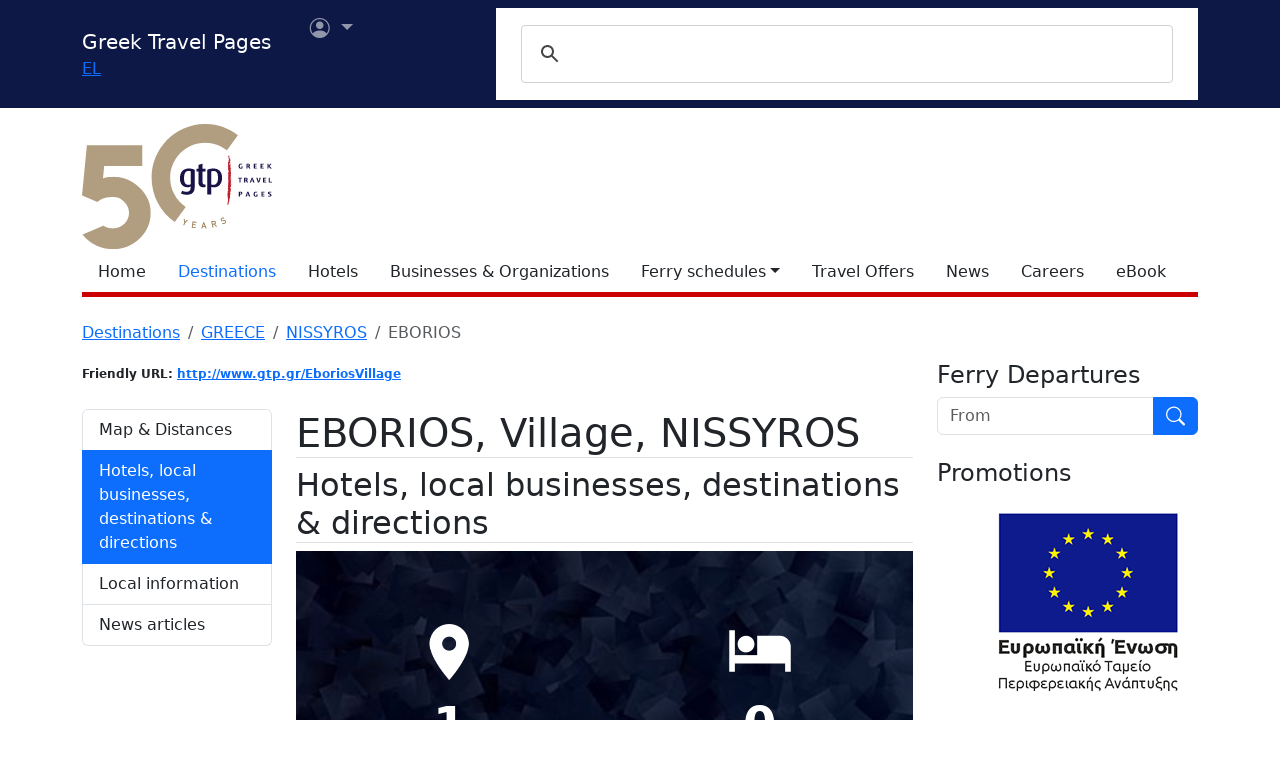

--- FILE ---
content_type: text/html
request_url: https://www.gtp.gr/LocPage.asp?id=11522
body_size: 52897
content:


<!DOCTYPE html>
<html lang="en" prefix="og: https://ogp.me/ns#">
	<head>
		
<meta charset="UTF-8">
<meta name="viewport" content="width=device-width, initial-scale=1">

<!--Bootstrap-->
<!-- CSS only -->
<link href="https://cdn.jsdelivr.net/npm/bootstrap@5.3.3/dist/css/bootstrap.min.css" rel="stylesheet" integrity="sha384-QWTKZyjpPEjISv5WaRU9OFeRpok6YctnYmDr5pNlyT2bRjXh0JMhjY6hW+ALEwIH" crossorigin="anonymous">
<link rel="stylesheet" href="https://cdn.jsdelivr.net/npm/bootstrap-icons@1.11.3/font/bootstrap-icons.min.css" integrity="sha256-9kPW/n5nn53j4WMRYAxe9c1rCY96Oogo/MKSVdKzPmI=" crossorigin="anonymous">

<!--JQuery-->
<script src="https://cdn.jsdelivr.net/npm/jquery@3.7.1/dist/jquery.min.js" integrity="sha256-/JqT3SQfawRcv/BIHPThkBvs0OEvtFFmqPF/lYI/Cxo=" crossorigin="anonymous"></script>

<!--Our CSS-->
<link href="CSS/common.css?v=5" rel="stylesheet">
<link href="stylesheet/stylesheets.css?v=5" rel="stylesheet">

<!-- Google Tag Manager -->
<script>(function(w,d,s,l,i){w[l]=w[l]||[];w[l].push({'gtm.start':
    new Date().getTime(),event:'gtm.js'});var f=d.getElementsByTagName(s)[0],
    j=d.createElement(s),dl=l!='dataLayer'?'&l='+l:'';j.async=true;j.src=
    'https://www.googletagmanager.com/gtm.js?id='+i+dl;f.parentNode.insertBefore(j,f);
    })(window,document,'script','dataLayer','GTM-NW9B248');</script>
<!-- End Google Tag Manager -->

<script async src='https://cse.google.com/cse.js?cx=012377410272292290435:lupogwtredw'></script>
    
<!--Ad Sense-->
<script data-ad-client="ca-pub-5463022117347544" async src="https://pagead2.googlesyndication.com/pagead/js/adsbygoogle.js"></script>

<!--Google Ad slots-->
<script async src='https://securepubads.g.doubleclick.net/tag/js/gpt.js'></script><script>window.googletag = window.googletag || {cmd: []};googletag.cmd.push(function() {googletag.defineSlot('/13343069/GTP_Rsidebar_300x250_a', [300, 250], 'div-gpt-ad-6-1382102396079-7') .addService(googletag.pubads()) .setTargeting("section", ["destinations"]) ;
googletag.defineSlot('/13343069/GTP_Rsidebar_300x250_b', [300, 250], 'div-gpt-ad-7-1382102396079-8') .addService(googletag.pubads()) .setTargeting("section", ["destinations"]) ;
googletag.defineSlot('/13343069/GTP_Rsidebar_300x600', [300, 600], 'div-gpt-ad-8-1382102396079-9') .addService(googletag.pubads()) .setTargeting("section", ["destinations"]) ;
googletag.defineSlot('/13343069/GTP_Header_728x90', [728, 90], 'div-gpt-ad-9-1639131672356-0') .addService(googletag.pubads()) .setTargeting("section", ["destinations"]) ;
googletag.defineSlot('/13343069/GTP_Lskyscrapper_160x600', [160, 600], 'div-gpt-ad-10-1382102396079-6') .addService(googletag.pubads()) .setTargeting("section", ["destinations"]) ;
googletag.defineSlot('/13343069/GTP_Lskyscrapper_160x600_b', [160, 600], 'div-gpt-ad-11-1389873285486-0') .addService(googletag.pubads()) .setTargeting("section", ["destinations"]) ;
googletag.defineSlot('/13343069/GTP_Rsidebar_300x250_c', [300, 250], 'div-gpt-ad-12-1389873285486-1') .addService(googletag.pubads()) .setTargeting("section", ["destinations"]) ;
googletag.defineSlot('/13343069/GTP_Rsidebar_300x250_d', [300, 250], 'div-gpt-ad-23-1520246869879-0') .addService(googletag.pubads()) .setTargeting("section", ["destinations"]) ;
googletag.defineSlot('/13343069/GTP_TopMobile_300x100', [300, 100], 'div-gpt-ad-1662624491953-0').addService(googletag.pubads());googletag.defineSlot('/13343069/GTP_TopMobile_300x50', [300, 50], 'div-gpt-ad-1662625528547-0').addService(googletag.pubads());googletag.defineSlot('/13343069/GTP_TopMobile_320x100', [320, 100], 'div-gpt-ad-1662629169738-0').addService(googletag.pubads());googletag.defineSlot('/13343069/GTP_TopMobile_320x50', [320, 50], 'div-gpt-ad-1662629373413-0').addService(googletag.pubads());googletag.pubads().enableSingleRequest();googletag.pubads().collapseEmptyDivs();googletag.enableServices();});</script> 
		<title>EBORIOS (Village) NISSYROS - Greek Travel Pages</title>
		<meta name="description" content="Destination presentation. Tourist and geographical information for destination sites in Greece.">
		<link rel="canonical" href="https://www.gtp.gr/LocPage.asp?id=11522&lng=2"/>
		<link rel="alternate" hreflang="el" href="https://www.gtp.gr/LocPage.asp?id=11522&lng=1"/>
		<link rel="alternate" hreflang="en" href="https://www.gtp.gr/LocPage.asp?id=11522&lng=2"/>
		
<meta property="fb:app_id" content="1463614147089083"/>
<meta property="og:title" content="EBORIOS (Village) NISSYROS - Greek Travel Pages" />
<meta property="og:description" content="Destination presentation. Tourist and geographical information for destination sites in Greece." />
<meta property="og:url" content="https://www.gtp.gr/LocPage.asp?id=11522&lng=2" />
<meta property="og:type" content="article" />
<meta property="og:image" content="https://www.gtp.gr/images/gtp_logo_2011_200x200.png" /> 

<script type="text/javascript">
var addthis_share = {
    url: "https://www.gtp.gr/LocPage.asp?id=11522&lng=2"
}
</script>

		<link rel='image_src' href='/images/gtp_logo_2011_200x200.png' />
		<link href="Scripts/ShadowBox-3.0.3/shadowbox.css" rel="stylesheet">
		<script src="Scripts/shadowbox-3.0.3/shadowbox.js"></script>
		<script src="js/jquery.resize-to-parent-min.js"></script>
		<script src="https://cdn.jsdelivr.net/npm/lazyload@2.0.0-rc.2/lazyload.min.js"></script>
		<script>
		$('document').ready(function () {
			if (!showAddPageHLink) $('#addtomytripdetail').hide();

			$('#btnFindRoute').click(function() {
				location.href = "RoutesForm.asp?" + 
									(($('#routeType').val() == '1') ? 'Origin=' : 'Destination=') +
									"EGRSDO32NISNEB,11522,8";
			});	

			Shadowbox.init({
				handleOversize: "resize",
				modal: true,
				overlayOpacity: 0.85
			});

		});
		function openwin(page){
			location.href=page
		}

		function openwin2(page){
			window.open (page,"ImagesWin","scrollbars=yes,width=680,height=500,resizable=yes")
		}
		function SendForm(){
		url = "LocInfo.asp?InfoId=" + document.info.InfoId.options[document.info.InfoId.selectedIndex].value;
		url = url + "&Code=EGRSDO32NISNEB";
		url = url + "&PrimeCode=EGRSDO32NISNEB";
		url = url + "&Level=8";
		url = url + "&PrimeLevel=8";
		openwin(url);
		}

		</script>

		<link href="CSS/star_rating_13.css" rel="stylesheet" type="text/css">
		<link rel="stylesheet" href="https://cdn.jsdelivr.net/npm/shadowbox-js@3.0.3/source/shadowbox.min.css">
		<style type="text/css">
			div.lightbox {width:100%;overflow:hidden;margin:0 0 10px 0;}

			/*RSS Feeds*/
			h2.card-title, h3.card-title {
				font-size: 1.13rem!important;
				letter-spacing: -0.02rem!important;
				color: rgb(17,17,17)!important;
				}
				.item-date {
				font-size: 0.75rem;
				font-style: italic;
				color: rgb(155,155,155)!important;
				}
				.item-date::before {content: "Posted on ";}
				.card-body {
				font-size: 0.938rem;
				letter-spacing: -0.01rem;
				color: rgb(38,38,38);
				}

			/*RSS Feeds */
			div.newsdate {line-height:30px;}
			div.newsdate span {font-family:"Lucida Console", Monaco, monospace; display:inline-block; margin-right:10px;}

			/*Show all Tabs in mobile*/
			@media screen and (max-width: 575px) {
				.tab-content>.tab-pane {
					display: block !important;
					opacity: 1 !important;
				}
			}
				
			/*Find within*/
			div.featuredbox{background-color: rgba(120,120,120,1.00); padding: 65px 10px 20px;}
			.featuredbox,.featuredbox a:link,.featuredbox a {color:#ffffff;}
			.text600{font-weight: 600;}
			.text300{font-weight: 300;}
			.text-size-sml{font-size: 14px!important;}
			.text-size-med{font-size: 16px!important;}
			.text-size-lrg{font-size: 24px!important;}
			.text-size-xl{font-size: 48px!important;}
			.align-center{text-align: center;}
			div.featuredbox a.btn{background-color: rgba(0,0,0,.3);padding: 5px 10px; border: 1px solid #ffffff;display: block; margin: 10px 0; text-transform: uppercase; width: fit-content;}
			div.featuredbox a.btn:hover {background-color: rgba(126,0,2,0.75)}
			.featuredbox select, .featuredbox button {padding: 5px 10px; border: 1px solid #ffffff;display: block; margin: 15px 0; text-transform: uppercase;}
			.featuredbox select {text-transform: none;}
			.featuredbox button{color: white; width: fit-content; cursor: pointer;}
			.featuredbox button{background-color: rgba(0,0,0,.3)}
			.featuredbox button:hover {background-color: rgba(126,0,2,0.75)}
			.featuredbox a:visited {color:white;}

			/*Admin asset*/
			.admin-asset { 
				opacity: 1.0;
			}

		</style>
	</head>

<body>


<!--Top part begin -->


<!-- Google Tag Manager (noscript) -->
<noscript><iframe src="https://www.googletagmanager.com/ns.html?id=GTM-NW9B248"
	height="0" width="0" style="display:none;visibility:hidden"></iframe></noscript>
<!-- End Google Tag Manager (noscript) -->

<nav class="navbar navbar-expand-lg navbar-dark sticky-top" style="background-color: #0d1846;"> 

    <div class="container">
		<!--Mobile Brand and language Switch-->
		<div class="d-md-none">
			<a href="." class="navbar-brand"><img src="images/gtp-logo-invert.svg" style="width: 120px;" alt="gtp logo"></a>
			<!--Mobile language Switch-->
			<div class="topstring-part language d-md-none">
				<a href='ChangeLanguage.asp?id=1&path=/LocPage.asp&QS=id%3D11522%26lng%3D1%26'>EL</a>
			</div>
		</div>
		
		<!--Tablet & Desktop Brand and language Switch-->
		<div class="d-none d-md-block">
			<a href="." class="navbar-brand">Greek Travel Pages</a>
			<!--Tablet & Desktop language Switch-->
			<div class="topstring-part language">
				<a href='ChangeLanguage.asp?id=1&path=/LocPage.asp&QS=id%3D11522%26lng%3D1%26'>EL</a>
			</div>
		</div>
		
		<div>
			<ul class="navbar-nav">
			

				<!--Mobile User Dropdown-->
				<li class="nav-item dropdown navbar-brand d-md-none" style="position: absolute; top:10px; margin-left: -15px;">
					<a class="nav-link dropdown-toggle" href="#" id="navbarDropdown" role="button" data-bs-toggle="dropdown" aria-expanded="false">
						<i class="bi bi-person-circle"></i><span class="visually-hidden">User menu</span></a>
						
						<ul class="dropdown-menu" aria-labelledby="navbarDropdown">
							<li><a class="dropdown-item" href="login.asp?rp=%2FLocPage%2Easp%3Fid%3D11522">Login</a></li> 
							<li><a class="dropdown-item" href="subscribe.asp">New user</a></li>
						</ul>
						
				</li>

				<!--tablet and Desktop User Dropdown-->
				<li class="nav-item dropdown navbar-brand d-none d-md-block" style="position: absolute; top:0px; margin-left: 15px;">
					<a class="nav-link dropdown-toggle" href="#" id="navbarDropdown1" role="button" data-bs-toggle="dropdown" aria-expanded="false">
						<i class="bi bi-person-circle"></i><span class="visually-hidden">User menu</span>
						<span></span></a>
						
						<ul class="dropdown-menu" aria-labelledby="navbarDropdown1">
							<li><a class="dropdown-item" href="login.asp?rp=%2FLocPage%2Easp%3Fid%3D11522">Login</a></li> 
							<li><a class="dropdown-item" href="subscribe.asp">New user</a></li>
						</ul>
						
				</li>

				
			</ul>
		</div>
		
		<button class="navbar-toggler" type="button" data-bs-toggle="offcanvas" data-bs-target="#navbarToggler" aria-controls="navbarToggler" aria-label="Toggle navigation">
			<span class="navbar-toggler-icon"></span>
		</button>

		<div class="offcanvas offcanvas-end" tabindex="-1" id="navbarToggler" aria-labelledby="">

			<div class="offcanvas-header text-light"  data-bs-theme="dark" style="background-color: #0d1846;">
				<h5 class="offcanvas-title" id="offcanvasLabel">Menu</h5>
				<button type="button" class="btn-close btn-light" data-bs-dismiss="offcanvas" aria-label="Close"></button>
			</div>

			 <div class="offcanvas-body" style="background-color: #0d1846;">

				<!--Mobile Google custom Search-->
				<div class="d-lg-none">
					<div class="gcse-search"></div>
				</div>

				<!--Mobile Menu-->
				<div class="d-sm-block d-md-none">
					<nav class="nav flex-column">
						<a href="default.asp" class="nav-link link-light">Home</a>
						<a href="map.asp" class="nav-link secondary>">Destinations</a>
						<a href="AccomodationForm.asp" class="nav-link link-light">Hotels</a>
						<a href="TDirectoryForm2103.asp" class="nav-link link-light">Businesses &amp; Organizations</a>
						<a class="nav-link link-light" aria-current="page" href="RoutesForm.asp">Ferry schedules within Greece</a>
						<a class="nav-link link-light" href="greekferries.asp">Domestic ferry departures & arrivals</a>
						<a class="nav-link link-light" href="RoutesFormInt.asp">Ferry schedules to/from Greece</a>
						<a class="nav-link link-light" href="https://ferries.gtp.gr/"><b>GTP Ferry Connections <i class="bi bi-box-arrow-right"></i></b></a>
						<a class="nav-link link-light" aria-current="page" href="greekports.asp">
						Greek Ports</a>
						<a class="nav-link link-light" href="ShipCompanies.asp?International=0">
							Shipping Companies
						</a>
						<a class="nav-link link-light" href="Ships.asp?International=0">
							 Fleet Index
						</a>
						<a href="https://traveloffers.gtp.gr/<span style='color: red;'>The label 'offers_site' is not provided</span>" class="nav-link link-light">Travel Offers <i class="bi bi-box-arrow-right"></i></a>
						<a href="https://news.gtp.gr" class="nav-link link-light">News <i class="bi bi-box-arrow-right"></i></a>
						<a href="https://jobs.gtp.gr" class="nav-link link-light">Careers <i class="bi bi-box-arrow-right"></i></a>
						<a href="https://ebook.gtp.gr" class="nav-link link-light">eBook <i class="bi bi-box-arrow-right"></i></a>
					</nav>
				</div>
			</div>
			
		</div>

		<!--Desktop Google custom Search-->
		<div class="d-none d-lg-block">
			<div class="gcse-search"></div>
		</div>

	</div>

</nav><!--top-->

<div id="top" style="margin-bottom:20px"></div>

<!-- Go to www.addthis.com/dashboard to customize your tools -->
<script type="text/javascript" src="//s7.addthis.com/js/300/addthis_widget.js#pubid=ra-535e48692c1cc523" async="async"></script>

<!--desktop only-->
<div class="d-none d-lg-block main_container">
    <!-- GTP_Lskyscrapper_160x600 -->
    <div id="div-gpt-ad-1382102396079-6" style="width:160px; height:600px; position:absolute; z-index:9; left:-180px; text-align:center;">
        <div id='div-gpt-ad-10-1382102396079-6' style='width:160px; height:600px;'>	<script>	googletag.cmd.push(function() { googletag.display('div-gpt-ad-10-1382102396079-6'); });	</script></div>
    </div>
	
    <div id="div-gpt-ad-1389873285486-0" style="width:160px; height:600px; position:absolute; z-index:9; left:-180px; top:620px; text-align:center;">
        <div id='div-gpt-ad-11-1389873285486-0' style='width:160px; height:600px;'>	<script>	googletag.cmd.push(function() { googletag.display('div-gpt-ad-11-1389873285486-0'); });	</script></div>
    </div>
</div> 

<!--Header start -->

<!--Desktop, tablet-->
<div class="container pb-3 mb-2 d-none d-md-block">

	<div class="row">
		<div class="col-md-4 col-lg-1">
			<a href="default.asp"><img src="images/gtp-logo.svg" style="width: 190px; margin:-4px 0px -12px 0px; float:left;" alt="gtp logo"></a>
			<!--old-before-50logo  <a href="default.asp"><img src="images/gtp-logo.svg" style="width: 230px; margin:-18px 10px -20px -25px; float:left;" alt="gtp logo"></a>-->
		</div>
		
		<div class="col-md-8 col-lg-11">
			<!-- GTP_header_728x90 -->
			<div class="d-lg-block" style="margin-left:calc(100vw / 8);"><div id='div-gpt-ad-9-1639131672356-0' style='width:728px; height:90px;'>	<script>	googletag.cmd.push(function() { googletag.display('div-gpt-ad-9-1639131672356-0'); });	</script></div></div>
		</div>
	</div>
	
	<div>
		<!--Desktop Menu-->
		<ul class="nav" style="margin-top: 15px; border-bottom: 5px solid #C00;">
			<li class="nav-item"><a href="default.asp" class="nav-link link-dark">Home</a></li>
			<li class="nav-item"><a href="map.asp" class="nav-link secondary>">Destinations</a></li>
			<li class="nav-item"><a href="AccomodationForm.asp" class="nav-link link-dark">Hotels</a></li>
			<li class="nav-item"><a href="TDirectoryForm2103.asp" class="nav-link  link-dark">Businesses &amp; Organizations</a></li>
			<li class="nav-item toggle"><a href="#" id="ferries-dropdown" class="nav-link dropdown-toggle link-dark" role="button" data-bs-toggle="dropdown" aria-expanded="false">Ferry schedules</a>
				<!--Dropdown Sea World-->
				<ul class="dropdown-menu dropdown-menu-light" aria-labelledby="ferries-dropdown">
					<li>
						<a class="dropdown-item" aria-label="page" href="RoutesForm.asp">Ferry schedules within Greece</a>
					</li>
					<li>
						<a class="dropdown-item" href="greekferries.asp">Domestic ferry departures & arrivals</a>
					</li>
					<li>
						<a class="dropdown-item" href="RoutesFormInt.asp">Ferry schedules to/from Greece</a>
					</li>
					<li>
						<a class="dropdown-item" href="https://ferries.gtp.gr/"><b>GTP Ferry Connections <i class="bi bi-box-arrow-right"></i></b></a>
					</li>
					<li><hr class="dropdown-divider"></li>
					<li>
						<a class="dropdown-item" aria-current="page" href="greekports.asp">
						Greek Ports</a>
					</li>
					<li>
						<a class="dropdown-item" href="ShipCompanies.asp?International=0">
							Shipping Companies
						</a>
					</li>
					<li>
						<a class="dropdown-item" href="Ships.asp?International=0">
							 Fleet Index
						</a>
					</li>
				</ul>
			</li>
			<li class="nav-item"><a href="https://traveloffers.gtp.gr/en/" class="nav-link link-dark">Travel Offers</a></li>
			<li class="nav-item"><a href="https://news.gtp.gr" class="nav-link link-dark">News</a></li>
			<li class="nav-item"><a href="https://jobs.gtp.gr" class="nav-link link-dark">Careers</a></li>
			<li class="nav-item"><a href="https://ebook.gtp.gr" class="nav-link link-dark">eBook</a></li>
		</ul>
	</div>

</div>


<!--Mobile-->
<div class="d-block d-sm-none" id="domLoaded" style="position:absolute; left:-10000px">
<!--Rsidebar 300x250 d Mobile Only-->
	<div id='div-gpt-ad-23-1520246869879-0' style='width:300px; height:250px;'>	<script>	googletag.cmd.push(function() { googletag.display('div-gpt-ad-23-1520246869879-0'); });	</script></div>

	<!-- /13343069/GTP_TopMobile_320x100 -->
	<div id='div-gpt-ad-1662629169738-0' style='min-width: 320px; min-height: 100px;'>
		<script>
		googletag.cmd.push(function() { googletag.display('div-gpt-ad-1662629169738-0'); });
		</script>
	</div>
	<!-- /13343069/GTP_TopMobile_320x50 -->
	<div id='div-gpt-ad-1662629373413-0' style='min-width: 320px; min-height: 50px;'>
		<script>
		googletag.cmd.push(function() { googletag.display('div-gpt-ad-1662629373413-0'); });
		</script>
	</div>
	<!-- /13343069/GTP_TopMobile_300x100 -->
	<div id='div-gpt-ad-1662624491953-0' style='min-width: 300px; min-height: 100px;'>
		<script>
		googletag.cmd.push(function() { googletag.display('div-gpt-ad-1662624491953-0'); });
		</script>
	</div>
	<!-- /13343069/GTP_TopMobile_300x50 -->
	<div id='div-gpt-ad-1662625528547-0' style='min-width: 300px; min-height: 50px;'>
		<script>
		googletag.cmd.push(function() { googletag.display('div-gpt-ad-1662625528547-0'); });
		</script>
	</div>
</div>

<!--Header end-->

<script>
	//Eliminate Content layout Shift from empty div top banner ads
	document.addEventListener("DOMContentLoaded", function(event) {
		setTimeout(function() {
            var topAds = document.getElementById("domLoaded");
            topAds.style.position = 'relative';
			topAds.style.left = '0'; 
        }, 2000); 
	});
</script>

<!--Main Part begin-->
<div class="container">
	<div class="row"> 
<!-- Main Page - BEGIN -->

	

	<nav aria-label="breadcrumb">
		<ol class="breadcrumb">
			
			

			<li class="breadcrumb-item"><a href="map.asp">Destinations</a></li>
		
			
				<li class="breadcrumb-item"><a href="LocPage.asp?id=69">GREECE</a></li>
			
				<li class="breadcrumb-item"><a href="LocPage.asp?id=11518">NISSYROS</a></li>
			
				<li class="breadcrumb-item active" aria-current="page">EBORIOS</li>
			
		</ol>
	</nav>

	<!--Main image Desktop-->
	

<div class="col-lg-8 col-xl-9 mb-3">

	<div class="row row-cols-1 row-cols-md-2 mb-3">
		
			<!--Friendly URL-->
			<div class="col mb-2">
				<span class="badge text-dark" style="padding:0;">Friendly URL: <a href="EboriosVillage">http://www.gtp.gr/EboriosVillage</a></span>
			</div>
		
		
	</div>
	
	

	<!--Location-->

	<div class="row mb-5">
		<!--Side nav-->
		<div class="d-none d-md-block sticky-lg-top col-12 col-md-3">
			

			<div class="list-group mb-5" id="list-tab" role="tablist">

				
					<a class="list-group-item list-group-item-action" id="list-map-list" data-bs-toggle="list" href="#list-map" role="tab" aria-controls="list-map">Map & Distances</a>					
				
					<a class="list-group-item list-group-item-action active" id="list-pois-list" data-bs-toggle="list" href="#list-pois" role="tab" aria-controls="list-pois">Hotels, local businesses, destinations &amp; directions</a>
				
						<a class="list-group-item list-group-item-action " id="list-info-list" data-bs-toggle="list" href="#list-info" role="tab" aria-controls="list-info">Local information</a>
				
				
				<!--News Articles-->
				
				<a class="list-group-item list-group-item-action " id="list-news-list" data-bs-toggle="list" href="#list-news" role="tab" aria-controls="list-news">News articles</a>
				
				
			</div>

			<!-- Adsense sidebar narrow -->

			<script async src="https://pagead2.googlesyndication.com/pagead/js/adsbygoogle.js?client=ca-pub-5463022117347544"
				crossorigin="anonymous"></script>
			<!-- Adsense sidebar narrow -->
			<ins class="adsbygoogle"
				style="display:block"
				data-ad-client="ca-pub-5463022117347544"
				data-ad-slot="9866842307"
				data-ad-format="auto"
				data-full-width-responsive="true"></ins>
			<script>
				(adsbygoogle = window.adsbygoogle || []).push({});
			</script>
			
		</div>

		<!--Main column-->

		<div class="col-md-9">
			
				<h1 class="page-title red border-bottom">
					EBORIOS, Village, NISSYROS
				</h1>

			<!--Details-->
			

			<div class="tab-content" id="nav-tabContent">

				
					<div class="tab-pane fade " id="list-map" role="tabpanel" aria-labelledby="list-map-list">
						
						<h2 class="page-title red border-bottom my-2">Map & Distances</h2>
						<div class="d-flex justify-content-center p-5 my-3 rounded" style="background: url('images/generic-map.png'); backround-size: fill">
							<button type="button" class="btn btn-primary shadow" data-bs-toggle="collapse" role="button" href="#map_container">Show/Hide Map <i class="bi bi-caret-down"></i></button>
						</div>
						<div id="map_container" class="mt-4 mb-4 collapse">
							<iframe src="map_view.asp?id=11522&t=l" style="width:100%; height: 500px;" id="map_frame" frameborder="0"></iframe>
						</div>

						

								<h5>Distances:</h5>
									<div class='mb-3'>8 Kilometers West (W)  <a href="LocPage.asp?id=11520">NISYROS</a>  
									Port, <a href="LocPage.asp?id=11427">DODEKANISSOS</a>
										, 
											<a href="LocPage.asp?id=69">GREECE</a><br/>
										</div>

							<table class="table">
								
									<tr>
										<td class="col-3"><strong>Altitude:</strong></td>
										<td class="col-9">76&nbsp;meters</td>
									</tr>
								
									<tr>
										<td class="col-3"><strong>Longitude:</strong></td>
										<td class="col-9">27<SUP>o</SUP> 10&#39; 38.32" E</td>
									</tr>
								
									<tr>
										<td class="col-3"><strong>Latitude:</strong></td>
										<td class="col-9">36<SUP>o</SUP> 36&#39; 13.02" N</td>
									</tr>
								
							</table>
						

					</div>
				
					<div class="tab-pane fade show active" id="list-pois" role="tabpanel" aria-labelledby="list-pois-list">
						<h2 class="page-title red border-bottom">Hotels, local businesses, destinations &amp; directions</h2>
						<!--featuredbox-->
						<div class="featuredbox mb-3"
							 style='background-image:url("images/background-2400765_1280.jpg");background-blend-mode: multiply;background-size: cover;'
						>
					
							<div class="row row-cols-1 row-cols-xl-2">
							<!--BEGIN DESTINATION COUNT-->
							
									<div class="col whitetext text600 align-center mb-3">
										<img src="images/icn_pin_white.png" alt="pin"/>
										<div class="text-size-xl">1</div>
										<div class="text-size-med" style="margin: 0 0 15px">Related Destinations</div>
										<center>
											<a class="btn text300 text-size-med" href="LocPageCat.asp?id=11522">View</a>
										</center>
									</div>			
								
							<!--END DESTINATION COUNT-->	
								
							<!--BEGIN ACCOMODATION COUNT-->
							
									<div class="col whitetext text600 align-center mb-3">
										<img src="images/icn_bed_white.png" alt="bed"/>
										<div class="text-size-xl">0</div>
										<div class="text-size-med" style="margin: 0 0 15px">Hotels &amp; Accommodation</div>
										<center>
											<a class="btn text300 text-size-med" href="AccomodationResults.asp?ID_Loc=11522">View</a>
										</center>
									</div>
								 
							<!--END ACCOMODATION COUNT-->

							<!--BEGIN COMPANY COUNT-->
							
									<div class="col whitetext text600 align-center ">
										<img src="images/icn_establishment_white.png" alt="Establishment"/>
										<div class="text-size-xl">3</div>
										<div class="text-size-med" style="margin: 0 0 15px">Businesses &amp; organizations</div>
											<ul class="text300 text-size-sml" style="margin: 0; padding: 0; list-style-type: none; line-height: 200%">
												<li><a style="text-decoration: underline" href="TDirectorySearch2003.asp?ID_Loc=11522&k1=8">Cultural monuments</a></li>
												<li><a style="text-decoration: underline" href="TDirectorySearch2003.asp?ID_Loc=11522&k1=18">Religious monuments</a></li>
												<li style="margin: 0 0 15px"><a style="text-decoration: underline" href="TDirectorySearch2003.asp?ID_Loc=11522&k1=25">Public authorities</a></li>
											</ul>
										
										<center>
											<a class="btn text300 text-size-med" href="TDirectorySearch2003.asp?ID_Loc=11522">View all</a>
										</center>
									</div>
								
							<!--END COMPANY COUNT-->

							<!--BEGIN PORT SEARCH-->		
							
									<div class="col whitetext text600 align-center" style="margin-right: 0;">
										<div>
											<img src="images/icn_boat_white.png" alt="Boat"/>
											<div class="text-size-med" style="margin: 12px 0;">Domestic sea schedules</div>
											<center>
												<select id="routeType">
													<option value="1">as origin</option>
													<option value="2">as destination</option>
												</select>
												<button class="btn text300 text-size-med" id="btnFindRoute">FIND ROUTES</button>
											</center>
										</div>
									</div>
								
							<!--END PORT SEARCH-->
							</div><!--Row-->
							
						</div><!--featuredbox-->
					</div>
				
					<div class="tab-pane fade " id="list-info" role="tabpanel" aria-labelledby="list-info-list">
						<h2 class="page-title red border-bottom">Local information</h2>
						
							<!--Geo Data-->
								<!--
								<h2 class="page-title red border-bottom mt-3 mb-3">Geographical Data
								</h2>
								-->
								<table class="table">
															
										<tr>
											<td class="col-3"><strong>Type of location:</strong></td>
											<td class="col-9">Listed traditional settlement, Municipal district</td>
										</tr>
									
										<tr>
											<td class="col-3"><strong>Postal Code:</strong></td>
											<td class="col-9">85303</td>
										</tr>
									
								</table>
							<!--End geo Data-->			
						
						
						<!--Population -->
						

								<h2 class="page-title red border-bottom">Residents</h2>
								<table class="table">
									<thead>
										<tr>
											<th class="col-3">Year</th>
											<th class="col-9">Population</th>
										</tr>
									</thead>
									<tbody>
										
											<tr>
												<td class="col-3">1991</td>
												<td class="col-9">41</td>
											</tr>
										
											<tr>
												<td class="col-3">1981</td>
												<td class="col-9">182</td>
											</tr>
										
									</tbody>
								</table>
							
								<!--End population-->
						
							<!--Additional Information-->
							<h3 class="page-title red border-bottom">References & Citations</h3>
							<i>Choose one from the list below or </i><a href="javascript:alert('This page is for members only, please login first.');"><i>click here to see them all</i></a> (8) <img src='images/key.gif' width='17' height='10' border='0' alt='members only'>
								<div class="mt-3">
									
		<a class="btn btn-primary position-relative me-3 mb-3" href="LocInfo.asp?infoid=16&code=EGRSDO32NISNEB&PrimeCode=EGRSDO32NISNEB&Level=8&PrimeLevel=8&IncludeWide=0&LocId=11522">
			Festivals and fairs<span class='position-absolute top-0 start-100 translate-middle badge rounded-pill bg-danger'>3</span></a>
		<a class="btn btn-primary position-relative me-3 mb-3" href="LocInfo.asp?infoid=49&code=EGRSDO32NISNEB&PrimeCode=EGRSDO32NISNEB&Level=8&PrimeLevel=8&IncludeWide=0&LocId=11522">
			Information about the place<span class='position-absolute top-0 start-100 translate-middle badge rounded-pill bg-danger'>1</span></a>
		<a class="btn btn-primary position-relative me-3 mb-3" href="LocInfo.asp?infoid=7&code=EGRSDO32NISNEB&PrimeCode=EGRSDO32NISNEB&Level=8&PrimeLevel=8&IncludeWide=0&LocId=11522">
			Local governments<span class='position-absolute top-0 start-100 translate-middle badge rounded-pill bg-danger'>1</span></a>
		<a class="btn btn-primary position-relative me-3 mb-3" href="LocInfo.asp?infoid=22&code=EGRSDO32NISNEB&PrimeCode=EGRSDO32NISNEB&Level=8&PrimeLevel=8&IncludeWide=0&LocId=11522">
			Places of worship<span class='position-absolute top-0 start-100 translate-middle badge rounded-pill bg-danger'>2</span></a>
		<a class="btn btn-primary position-relative me-3 mb-3" href="LocInfo.asp?infoid=8&code=EGRSDO32NISNEB&PrimeCode=EGRSDO32NISNEB&Level=8&PrimeLevel=8&IncludeWide=0&LocId=11522">
			Sights<span class='position-absolute top-0 start-100 translate-middle badge rounded-pill bg-danger'>2</span></a>
								</div>
							

							<!--More Locations-->
							
								<div class="mt-3"><b>If you want to find additional information on the greater and/or surrounding areas select one of the titles below and click "more"</b></div>

								<form class="form" name="info">
									<div class="row mt-3">
										<div class="col-lg-9 mb-3"><select name="InfoId" class="form-select">

<option value="99" >  Information for visitors</option>

<option value="137" > Main pages</option>

<option value="39" >Accommodation, dining & entertainment</option>

<option value="131" >Advertised in the location:</option>

<option value="91" >Airport information</option>

<option value="17" >Alternative Tourism</option>

<option value="64" >Ancient literary sources</option>

<option value="101" >Ancient Literature</option>

<option value="79" >Ancient works of art</option>

<option value="68" >Ancients' feasts, games and rituals</option>

<option value="61" >Anti-Greek positions</option>

<option value="52" >Archaeological findings</option>

<option value="66" >Archaeological research of the location by:</option>

<option value="9" >Archaeological sites</option>

<option value="32" >Associative equation</option>

<option value="41" >Athletics & Sports</option>

<option value="13" >Beaches</option>

<option value="75" >Bibliography</option>

<option value="26" >Biographies</option>

<option value="86" >Biotopes</option>

<option value="127" >British tourism firms featuring the area:</option>

<option value="133" >Citizens' Associations</option>

<option value="84" >Civic geography</option>

<option value="73" >Coming tourists</option>

<option value="15" >Cultural events</option>

<option value="11" >Culture & Art Centres</option>

<option value="72" >Culture & Arts subjects</option>

<option value="134" >Daily & Periodical Press</option>

<option value="119" >Dining & Entertaining</option>

<option value="93" >Diplomatic Corps</option>

<option value="69" >Distances</option>

<option value="83" >E-text libraries</option>

<option value="51" >Economy</option>

<option value="135" >European Trails</option>

<option value="34" >Excavations & findings</option>

<option value="56" >Exhibitions</option>

<option value="38" >Fauna</option>

<option value="16" >Festivals and fairs</option>

<option value="37" >Flora</option>

<option value="50" >Geology</option>

<option value="85" >Government</option>

<option value="6" >Health centres</option>

<option value="125" >Heliports' information</option>

<option value="128" >Hellenic Republic</option>

<option value="53" >Hellenism</option>

<option value="28" >History</option>

<option value="30" >Homeric world</option>

<option value="120" >Hotels, campings & other lodgements</option>

<option value="82" >Information about Greece</option>

<option value="49" >Information about the place</option>

<option value="20" >Local cuisine</option>

<option value="21" >Local drinks</option>

<option value="18" >Local excursions</option>

<option value="67" >Local gods</option>

<option value="7" >Local governments</option>

<option value="42" >Local products</option>

<option value="23" >Location characteristics</option>

<option value="124" >Lootings</option>

<option value="54" >Monuments reported by ancient authors</option>

<option value="110" >Museums where finds of the location are exhibited:</option>

<option value="43" >Mythology</option>

<option value="59" >Myths and Legends</option>

<option value="117" >Name of the location</option>

<option value="136" >National Trails</option>

<option value="45" >Navigator</option>

<option value="25" >Occupations of the inhabitants</option>

<option value="77" >Olympic games</option>

<option value="74" >Palaeolithic findings</option>

<option value="71" >Persons relevant to the place</option>

<option value="81" >Photo Album</option>

<option value="22" >Places of worship</option>

<option value="36" >Preferred by visitors</option>

<option value="10" >Professional associations:</option>

<option value="63" >References concerning the place</option>

<option value="44" >Religious figures biography</option>

<option value="78" >Religious history</option>

<option value="112" >Rent a Car</option>

<option value="33" >Scenery routes</option>

<option value="113" >Sea transport & tourism companies</option>

<option value="76" >Search help</option>

<option value="87" >Selected tourism enterprises</option>

<option value="130" >Settlements sorted by servicing the site</option>

<option value="70" >Shipping Companies</option>

<option value="121" >Shopping</option>

<option value="8" >Sights</option>

<option value="139" >Ski centre</option>

<option value="89" >Social subjects</option>

<option value="14" >Sports events</option>

<option value="12" >Sports grounds</option>

<option value="80" >Subjects about the place</option>

<option value="116" >Synonym locations</option>

<option value="24" >The inhabitants</option>

<option value="62" >Theatres & Cinemas</option>

<option value="19" >Traditional products</option>

<option value="35" >Traditional professions</option>

<option value="60" >Transportation</option>

<option value="122" >Travel & Tourism enterprises dealing with Greece</option>

<option value="47" >Twin cities</option>

<option value="129" >UNESCO - World Heritage List</option>

<option value="55" >Universities</option>

<option value="5" >Useful Information</option>

<option value="58" >Various locations</option>

<option value="27" >VIPs' visits</option>

<option value="102" >Websites-Ancient Greece</option>

<option value="107" >Websites-Ancient Greek Civilization</option>

<option value="104" >Websites-Ancient Greek History and Prehistory</option>

<option value="103" >Websites-Ancient Greek Mythology</option>

<option value="105" >Websites-Ancient Greek Philosophy</option>

<option value="106" >Websites-Ancient Greek Science</option>

<option value="108" >Websites-Greek Archaeology</option>

</select></div>
										<div class="col-lg-3 mb-3"><input class="btn btn-primary" type="button" onClick="javascript:SendForm()" value="More"></div>
									</div>
								</form>
							
							<!--More Locations End-->
						
					</div>
				

				<!-- News Feed-->
				<!-- Fetch News from RSS Feed
						Look for news items in rss feed
						1.     Get the rss feed for the current Location
						1.a.   if feed for location is empty, check feed for upper tree location
						1.a.1. 		if upper tree news exist show items for upper tree and down tree locations
						1.a.2. 		else show items for current location
						1.b.   else show No feed exist message and present news from Main Rss Feed
				-->

				<div class="tab-pane fade " id="list-news" role="tabpanel" aria-labelledby="list-news-list">
					
					
						<div class="alert alert-danger">
							We could't find news articles relevant to this location/area.
						</div>
							<h3 class="page-title red border-bottom mt-4 mb-2">Latest Travel & Tourism News from  GTP Headlines</h3>

							<div class="row row-cols-1 row-cols-xl-2 g-4 mb-3">
								<?xml version="1.0"?><div class="col mb-3"><div class="card h-100"><img class="card-img-top" src="https://news.gtp.gr/wp-content/uploads/2022/03/UNWTO_women_tourism_reception_1-580x326.jpg" alt="Thousands of European Hotels Sue Booking.com Over Parity Clauses" /><div class="card-body"><h2 class="card-title">Thousands of European Hotels Sue Booking.com Over Parity Clauses</h2><p class="card-text">Thousands of European hotels have launched a collective legal action against Booking .com, seeking compensation after an EU court ruling found its parity clauses breached competition law....
<p><a href="https://news.gtp.gr/2026/01/30/thousands-of-european-hotels-sue-booking-com-over-parity-clauses/" rel="nofollow">Source</a></p></p><p class="item-date">Fri, 30 Jan 2026</p><a href="https://news.gtp.gr/2026/01/30/thousands-of-european-hotels-sue-booking-com-over-parity-clauses/" class="btn btn-primary">Read more...</a></div></div></div><div class="col mb-3"><div class="card h-100"><img class="card-img-top" src="https://news.gtp.gr/wp-content/uploads/2026/01/Greek_embassy_in_Paris_1-580x413.jpg" alt="Greek Hoteliers Urge Ministry to Boost Consular, Visa Services in Emerging Markets" /><div class="card-body"><h2 class="card-title">Greek Hoteliers Urge Ministry to Boost Consular, Visa Services in Emerging Markets</h2><p class="card-text">The Hellenic Hoteliers Federation is urging the Greek Foreign Ministry to reinforce consular services and reduce visa delays in emerging markets to support tourism growth and new air connectivity....
<p><a href="https://news.gtp.gr/2026/01/30/greek-hoteliers-urge-ministry-to-boost-consular-visa-services-in-emerging-markets/" rel="nofollow">Source</a></p></p><p class="item-date">Fri, 30 Jan 2026</p><a href="https://news.gtp.gr/2026/01/30/greek-hoteliers-urge-ministry-to-boost-consular-visa-services-in-emerging-markets/" class="btn btn-primary">Read more...</a></div></div></div><div class="col mb-3"><div class="card h-100"><img class="card-img-top" src="https://news.gtp.gr/wp-content/uploads/2026/01/ReTour-Project_EU-Athens_kick-off_1-580x388.jpg" alt="EU-Funded ReTour Project Launches in Athens to Boost Tourism SME Resilience" /><div class="card-body"><h2 class="card-title">EU-Funded ReTour Project Launches in Athens to Boost Tourism SME Resilience</h2><p class="card-text">The EU-funded ReTour project, coordinated from Athens, aims to help tourism SMEs across the Mediterranean boost resilience through innovation and advanced technologies such as AI and blockchain....
<p><a href="https://news.gtp.gr/2026/01/30/eu-funded-retour-project-launches-in-athens-to-boost-tourism-sme-resilience/" rel="nofollow">Source</a></p></p><p class="item-date">Fri, 30 Jan 2026</p><a href="https://news.gtp.gr/2026/01/30/eu-funded-retour-project-launches-in-athens-to-boost-tourism-sme-resilience/" class="btn btn-primary">Read more...</a></div></div></div><div class="col mb-3"><div class="card h-100"><img class="card-img-top" src="https://news.gtp.gr/wp-content/uploads/2026/01/Celestyal-Discovery_1-580x387.jpg" alt="Celestyal Adds New Athens-Jeddah Repositioning Cruises for November 2026" /><div class="card-body"><h2 class="card-title">Celestyal Adds New Athens-Jeddah Repositioning Cruises for November 2026</h2><p class="card-text">Celestyal has announced two new Athens–Jeddah repositioning cruises for November 2026, connecting Greece with key ports in Egypt, Jordan and Saudi Arabia ahead of its Arabian Gulf winter season....
<p><a href="https://news.gtp.gr/2026/01/30/celestyal-adds-new-athens-jeddah-repositioning-cruises-for-november-2026/" rel="nofollow">Source</a></p></p><p class="item-date">Fri, 30 Jan 2026</p><a href="https://news.gtp.gr/2026/01/30/celestyal-adds-new-athens-jeddah-repositioning-cruises-for-november-2026/" class="btn btn-primary">Read more...</a></div></div></div><div class="col mb-3"><div class="card h-100"><img class="card-img-top" src="https://news.gtp.gr/wp-content/uploads/2026/01/Thessaloniki-Karieragr-580x387.jpg" alt="kariera.gr: Μεγάλη συμμετοχή στις Ημέρες Καριέρας Τουρισμού στη Θεσσαλονίκη" /><div class="card-body"><h2 class="card-title">kariera.gr: Μεγάλη συμμετοχή στις Ημέρες Καριέρας Τουρισμού στη Θεσσαλονίκη</h2><p class="card-text">Η φετινή διοργάνωση επικεντρώθηκε στον κλάδο της φιλοξενίας και έφερε σε επαφή περισσότερους από 800 υποψηφίους με διακεκριμένους εργοδότες της αγοράς....
<p><a href="https://news.gtp.gr/2026/01/30/kariera-gr-megali-symmetoxi-stis-imeres-karieras-tourismou-sti-thessaloniki/" rel="nofollow">Source</a></p></p><p class="item-date">Fri, 30 Jan 2026</p><a href="https://news.gtp.gr/2026/01/30/kariera-gr-megali-symmetoxi-stis-imeres-karieras-tourismou-sti-thessaloniki/" class="btn btn-primary">Read more...</a></div></div></div><div class="col mb-3"><div class="card h-100"><img class="card-img-top" src="https://news.gtp.gr/wp-content/uploads/2026/01/ACI-Europe_report_airports_1-580x392.jpg" alt="Europe’s Airports Face €360bn Investment Crunch as Growth Slows, ACI Warns" /><div class="card-body"><h2 class="card-title">Europe’s Airports Face €360bn Investment Crunch as Growth Slows, ACI Warns</h2><p class="card-text">Europe’s airports face a €360 billion investment challenge by 2040 as rising costs threaten financial viability, ACI Europe warns in a new report....
<p><a href="https://news.gtp.gr/2026/01/29/europes-airports-face-e360bn-investment-crunch-as-growth-slows-aci-warns/" rel="nofollow">Source</a></p></p><p class="item-date">Thu, 29 Jan 2026</p><a href="https://news.gtp.gr/2026/01/29/europes-airports-face-e360bn-investment-crunch-as-growth-slows-aci-warns/" class="btn btn-primary">Read more...</a></div></div></div>
							</div>
					
					
				</div>
				
			</div>

			
			
							<!--Geographical Boundaries-->
							<div class="alert alert-warning alert-dismissible fade show mt-3" role="alert">
								<button type="button" class="btn-close" data-bs-dismiss="alert" aria-label="Close"></button>
								<h5>Geographical Boundaries</h5>
								
										<div>
											<a href='LocPage.asp?id=11522'>EBORIOS</a> (Village)  belongs to  <a href='LocPage.asp?id=11518'>NISSYROS</a> (Island)
										</div>
									
										<div>
											<a href='LocPage.asp?id=11518'>NISSYROS</a> (Island)  belongs to  <a href='LocPage.asp?id=64291'>NISSYROS</a> (Municipality)
										</div>
									
										<div>
											<a href='LocPage.asp?id=64291'>NISSYROS</a> (Municipality)  belongs to  <a href='LocPage.asp?id=11497'>KOS</a> (Province)
										</div>
									
										<div>
											<a href='LocPage.asp?id=11497'>KOS</a> (Province)  belongs to  <a href='LocPage.asp?id=11427'>DODEKANISSOS</a> (Island complex)
										</div>
									
										<div>
											<a href='LocPage.asp?id=11427'>DODEKANISSOS</a> (Island complex)  belongs to  <a href='LocPage.asp?id=11426'>SOUTH AEGEAN</a> (Region)
										</div>
									
										<div>
											<a href='LocPage.asp?id=11426'>SOUTH AEGEAN</a> (Region)  belongs to  <a href='LocPage.asp?id=69'>GREECE</a> (Country)
										</div>
									
							</div>
							<!--End Geographical Boundaries-->
						
					<div class="alert alert-warning alert-dismissible fade show mt-3" role="alert">
						<button type="button" class="btn-close" data-bs-dismiss="alert" aria-label="Close"></button>
						<h5>Also explore...</h5>
						<ul><li><a href='LocPage.asp?id=11528'>MONI PANAGIAS KYRAS Monastery</a></li></ul>
					</div>
				
			
		</div>

		<!--Adsense In-article Ad Unit-->
		<script async src="https://pagead2.googlesyndication.com/pagead/js/adsbygoogle.js?client=ca-pub-5463022117347544"
			crossorigin="anonymous"></script>
		<ins class="adsbygoogle"
			style="display:block; text-align:center;"
			data-ad-layout="in-article"
			data-ad-format="fluid"
			data-ad-client="ca-pub-5463022117347544"
			data-ad-slot="1913941496"></ins>
		<script>
			(adsbygoogle = window.adsbygoogle || []).push({});
		</script>
	</div>

	

<!--Subscribe to Newsletter-->

<div class="card text-center text-dark bg-light mt-5">
    <div class="card-body row row-cols-1 row-cols-md-2 g-1 g-md-2">
      <div class="col align-self-center">
        <a href="http://news.gtp.gr" target="_blank"><img src="https://news.gtp.gr/wp-content/uploads/2019/10/GTP-headlines_web.png" alt="GTP Headlines" style="max-width:100%;" title="GTP Headlines"></a>
      </div>
      <div class="col">
        <p class="card-text">Receive our daily Newsletter with all the latest updates on the Greek Travel industry.</p>
        <a href="https://eepurl.com/t3cfL" class="btn btn-primary">Subscribe now!</a>
      </div>
    </div>
  </div>

<!--ebook-->
  <div class="mb-3 mt-4">
    <a href="https://about.gtp.gr/product/gtp-greeces-travel-tourism-professional-business-catalogue-single-copy/"><img class="img-fluid" src='images/990x260_Buy-gtp_en.jpg' alt='Greek Travel Pages: A bible for Tourism professionals. Buy online'/></a>
</div>

</div>
<!-- Main Page - END -->



	<!--Side section start -->
	<div class="col-lg-4 col-xl-3 sticky-lg-top">
		
		<div class="row">
			<div class="col-xs-1 col-md-6 col-lg-12 mb-2" align="center">
				

<!--Ferry Schedule Search Banner START --> 
	<script>
    function sch_BannervalidForm() {
        var fm=document.sch_form1;
        
        return true;
    }
    </script>   

	
    
        <h4 class="sidemenutitle text-start">Ferry Departures</h4>
        <form name="sch_form1" method="post" action="greekferries_refinesearch.asp" onSubmit="return sch_BannervalidForm();">
			<div class="input-group mb-3">
				<input name="Loc_NM" type="text" class="form-control" placeholder='From' aria-label='From'/>
				<input name="Go" type="image" src="/images/search_inverted.svg" class="btn btn-primary" style="max-width: 45px;" alt='Execute search button' />
			</div>
        </form>
        
	
       
<!--Ferry Schedule Search Banner END -->

 
			</div>

	
			<div class="col-xs-1 col-md-6 col-lg-12" align="center">
				<h4 class="sidemenutitle text-start g-3">Promotions</h4>	
				
				
					<div class="mb-3">
						<div id='div-gpt-ad-8-1382102396079-9' style='width:300px; height:600px;'>	<script>	googletag.cmd.push(function() { googletag.display('div-gpt-ad-8-1382102396079-9'); });	</script></div> <!--Rsidebar 300x600-->
					</div>
				
					<div class="mb-3">
						<div id='div-gpt-ad-6-1382102396079-7' style='width:300px; height:250px;'>	<script>	googletag.cmd.push(function() { googletag.display('div-gpt-ad-6-1382102396079-7'); });	</script></div> <!--Rsidebar 300x250 a-->
					</div>
				
					<div class="mb-3">
					<div id='div-gpt-ad-7-1382102396079-8' style='width:300px; height:250px;'>	<script>	googletag.cmd.push(function() { googletag.display('div-gpt-ad-7-1382102396079-8'); });	</script></div> <!--Rsidebar 300x250 b-->
					</div>
				
					<div class="mb-3">
						<div id='div-gpt-ad-12-1389873285486-1' style='width:300px; height:250px;'>	<script>	googletag.cmd.push(function() { googletag.display('div-gpt-ad-12-1389873285486-1'); });	</script></div> <!--Rsidebar 300x250 c-->
					</div>
				

				<div class="col-xs-1 col-md-6 col-lg-12 mb-4 d-none d-lg-block" style="text-align: center;">
					<a href="images/ΜME_WEB.pdf" title="ΕΣΠΑ"><img src="images/300x250_ESPA-2014-2020.gif" alt="ΕΣΠΑ"></a>
				</div>

			</div>
		</div>
	</div>
	<!--Side section end -->	
<script>
	var showAddPageHLink=true;
	lazyload();
</script>	

  </div><!--Row-->
  <!--Main section End-->
</div><!--container-->

<div class="footer-wrapper border-top">
  <div class="container"> 
    <!--Footer-->
    <footer class="d-flex flex-wrap justify-content-between align-items-center py-3 my-4">
      
      <!--Links-->
      <div class="text-center">
        <a class="text-uppercase" href="https://gr.jooble.org" target="_blank">Find jobs in Greece with Jooble</a> 
        &#8226; 
        <a class="text-uppercase" href="http://about.gtp.gr">About/Advertise</a> 
        &#8226; 
        <a class="text-uppercase" href="Disclaimer.asp">terms of use</a> 
        &#8226; 
        <a class="text-uppercase" href="https://about.gtp.gr/contact/" target="_blank">Contact</a>
      </div>
      <!--Social Media Follow-->  
      <div class="text-center">
          <a target="_blank" href="https://www.facebook.com/GreekTravelPages"><span class="visually-hidden">Facebook</span><i class="bi bi-facebook ms-2 me-2"></i></a>
          <a target="_blank" href="https://www.linkedin.com/company/gtp-greek-travel-pages-tourism-&amp;-travel-guide"><span class="visually-hidden">LinkedIn</span><i class="bi bi-linkedin me-2"></i></a>
          <a target="_blank" href="https://www.twitter.com/gtpgr"><span class="visually-hidden">Twitter</span><i class="bi bi-twitter-x me-2"></i></a>
          <a target="_blank" href="https://www.threads.net/@greektravelpages"><span class="visually-hidden">Threads</span><i class="bi bi-threads me-2"></i></a>
          <a target="_blank" href="https://pinterest.com/gtpheadlines/"><span class="visually-hidden">Pinterest</span><i class="bi bi-pinterest me-2"></i></a>
          <a target="_blank" href="https://www.instagram.com/greektravelpages/"><span class="visually-hidden">Instagram</span><i class="bi bi-instagram"></i></a>
      </div>
      <!--Copyright-->
      <div class="text-center">
        &copy;1999-2024 International Publications Ltd.
      </div>
      
    </footer>
  </div>
</div>

<!--Bootstrap-->
<!-- JavaScript Bundle with Popper -->
<script src="https://cdn.jsdelivr.net/npm/bootstrap@5.3.3/dist/js/bootstrap.bundle.min.js" integrity="sha384-YvpcrYf0tY3lHB60NNkmXc5s9fDVZLESaAA55NDzOxhy9GkcIdslK1eN7N6jIeHz" crossorigin="anonymous"></script>
<script>
  document.querySelectorAll('[data-bs-toggle="tooltip"]')
    .forEach(tooltip => {
      new bootstrap.Tooltip(tooltip)
    })
</script>
<script>
(function(i,s,o,g,r,a,m){i['GoogleAnalyticsObject']=r;i[r]=i[r]||function(){
(i[r].q=i[r].q||[]).push(arguments)},i[r].l=1*new Date();a=s.createElement(o),
m=s.getElementsByTagName(o)[0];a.async=1;a.src=g;m.parentNode.insertBefore(a,m)
})(window,document,'script','//www.google-analytics.com/analytics.js','ga');

ga('create', 'UA-765103-4', 'auto');
ga('send', 'pageview');
ga('set', 'contentGroup1', 'Destinations'); 
</script>
		
</body>
</html>


--- FILE ---
content_type: text/html; charset=utf-8
request_url: https://www.google.com/recaptcha/api2/aframe
body_size: 113
content:
<!DOCTYPE HTML><html><head><meta http-equiv="content-type" content="text/html; charset=UTF-8"></head><body><script nonce="pUnQuxvaFDIyrN3F018D6g">/** Anti-fraud and anti-abuse applications only. See google.com/recaptcha */ try{var clients={'sodar':'https://pagead2.googlesyndication.com/pagead/sodar?'};window.addEventListener("message",function(a){try{if(a.source===window.parent){var b=JSON.parse(a.data);var c=clients[b['id']];if(c){var d=document.createElement('img');d.src=c+b['params']+'&rc='+(localStorage.getItem("rc::a")?sessionStorage.getItem("rc::b"):"");window.document.body.appendChild(d);sessionStorage.setItem("rc::e",parseInt(sessionStorage.getItem("rc::e")||0)+1);localStorage.setItem("rc::h",'1769824306230');}}}catch(b){}});window.parent.postMessage("_grecaptcha_ready", "*");}catch(b){}</script></body></html>